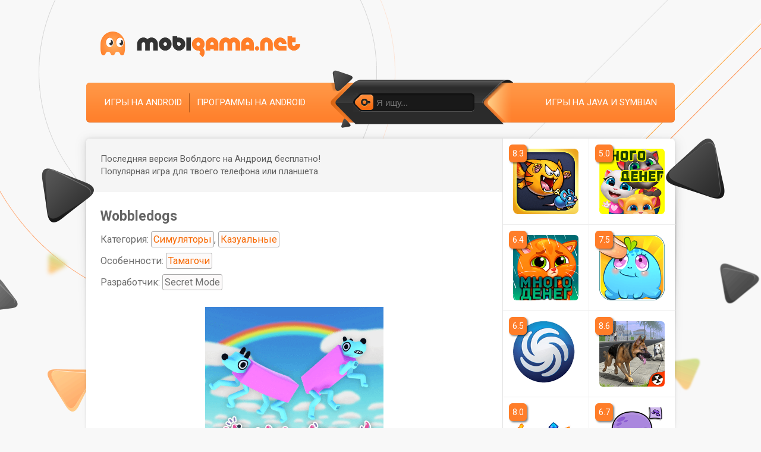

--- FILE ---
content_type: text/html; charset=utf-8
request_url: https://mobigama.net/9470-wobbledogs.html
body_size: 12346
content:
<!DOCTYPE html>
<html prefix="og: http://ogp.me/ns#" lang="ru" class="load">
<head>
	<title>Скачать Wobbledogs – последняя версия на Андроид бесплатно в .APK</title>
<meta name="charset" content="utf-8">
<meta name="title" content="Скачать Wobbledogs – последняя версия на Андроид бесплатно в .APK">
<meta name="description" content="Wobbledogs – увлекательный симулятор питомца, где игроку предстоит обустраивать ферму и выращивать особенных собачек. Игра Wobbledogs представляет собой модернизированный вариант тамагочи, предлагающий пользователю необычный мир с трехмерными собаками. Питомцы способы расти, эволюционировать и">
<meta name="keywords" content="Wobbledogs, игрок, игроку, собачек, Чтобы, питомник, питомцев, симулятор, питомца, предстоит, сделать, жизнь, должен, улучшать, мутации, собаки, после, собачьего, жизни, например">
<meta name="generator" content="DataLife Engine (https://dle-news.ru)">
<meta name="news_keywords" content="Тамагочи">
<link rel="canonical" href="https://mobigama.net/9470-wobbledogs.html">
<link rel="search" type="application/opensearchdescription+xml" title="Скачать игры на телефон и планшет — Mobigama" href="https://mobigama.net/index.php?do=opensearch">
<meta property="twitter:title" content="Скачать Wobbledogs – последняя версия на Андроид бесплатно в .APK">
<meta property="twitter:url" content="https://mobigama.net/9470-wobbledogs.html">
<meta property="twitter:card" content="summary_large_image">
<meta property="twitter:image" content="https://img.mobigama.net/app/9470-wobbledogs/1_merge_cute_pet_w320.jpg">
<meta property="twitter:description" content="Игра Wobbledogs представляет собой модернизированный вариант тамагочи, предлагающий пользователю необычный мир с трехмерными собаками. Питомцы способы расти, эволюционировать и мутировать, приобретая уникальные внешние черты. Чтобы сделать жизнь собачек комфортной и приятной, игрок должен">
<meta property="og:type" content="article">
<meta property="og:site_name" content="Скачать игры на телефон и планшет — Mobigama">
<meta property="og:title" content="Скачать Wobbledogs – последняя версия на Андроид бесплатно в .APK">
<meta property="og:url" content="https://mobigama.net/9470-wobbledogs.html">
<meta property="og:image" content="https://img.mobigama.net/app/9470-wobbledogs/1_merge_cute_pet_w320.jpg">
<meta property="og:description" content="Игра Wobbledogs представляет собой модернизированный вариант тамагочи, предлагающий пользователю необычный мир с трехмерными собаками. Питомцы способы расти, эволюционировать и мутировать, приобретая уникальные внешние черты. Чтобы сделать жизнь собачек комфортной и приятной, игрок должен">
	
	<meta name="viewport" content="width=device-width, initial-scale=1">
	<link rel="apple-touch-icon" sizes="180x180" href="/apple-touch-icon.png">
	<link rel="icon" type="image/png" sizes="32x32" href="/favicon-32x32.png">
	<link rel="icon" type="image/png" sizes="16x16" href="/favicon-16x16.png">
	<link rel="manifest" href="/site.webmanifest">
	<link rel="preconnect" href="https://img.mobigama.net" crossorigin>
	<link rel="dns-prefetch" href="https://img.mobigama.net">
	<link rel="preconnect" href="https://fonts.googleapis.com">
	<link rel="preconnect" href="https://fonts.gstatic.com" crossorigin>
	<link rel="dns-prefetch" href="https://fonts.googleapis.com">
	<link rel="dns-prefetch" href="https://fonts.gstatic.com">
	<link rel="preload" href="https://fonts.googleapis.com/css2?family=Roboto:ital,wght@0,400;0,700&display=swap" as="style" onload="this.onload=null;this.rel='stylesheet'">
	<link media="screen" href="/templates/Mobigama/style/styles.css?v=1.31" type="text/css" rel="stylesheet" />
	<link rel="preload" href="/templates/Mobigama/style/engine.css?v=1.11" as="style" onload="this.onload=null;this.rel='stylesheet'" />
	
	<meta property="og:image" content="https://img.mobigama.net/app/9470-wobbledogs/1_wobbledogs.png">
	<link rel="image_src" href="https://img.mobigama.net/app/9470-wobbledogs/1_wobbledogs.png">
	<link rel="apple-touch-icon" href="https://img.mobigama.net/app/9470-wobbledogs/1_wobbledogs_w176.png">
	
	
	
	
</head>

<body>

	
	<!-- Google Tag Manager -->
	<noscript><iframe src="//www.googletagmanager.com/ns.html?id=GTM-KK8DLW"
		height="0" width="0" style="display:none;visibility:hidden"></iframe></noscript>
		<script>(function(w,d,s,l,i){w[l]=w[l]||[];w[l].push({'gtm.start':
			new Date().getTime(),event:'gtm.js'});var f=d.getElementsByTagName(s)[0],
		j=d.createElement(s),dl=l!='dataLayer'?'&l='+l:'';j.async=true;j.src=
		'//www.googletagmanager.com/gtm.js?id='+i+dl;f.parentNode.insertBefore(j,f);
	})(window,document,'script','dataLayer','GTM-KK8DLW');</script>
	<!-- End Google Tag Manager -->
	
    
    
    
	
	<section itemscope itemtype="https://schema.org/WebSite">
		<meta itemprop="url" content="https://mobigama.net/" />
		<meta itemprop="name" content="Мобигама.нет" />
	</section>

	<section itemscope itemtype="https://schema.org/Organization">
		<meta itemprop="url" content="https://mobigama.net/" />
	</section>

	<div id="topbg">
		<div class="decor wrp">
			<div id="header">
				<div class="logo"><a rel="nofollow" title="Скачивай и делись с друзьями" class="thd" href="/"></a></div>
			</div>
			<div id="topmenu">
				<ul class="lcol">
					<li><a href="/android/">Игры на Android</a></li>
					<li><a href="/android_apps/">Программы на Android</a></li>
				</ul>
				<ul class="rcol">
					
					<li><a rel="nofollow" href="/lastnews/">Игры на Java и Symbian</a></li>
				</ul>
				<form id="searchbar" method="post" action='#'>
					<input type="hidden" name="do" value="search" />
					<input type="hidden" name="subaction" value="search" />
					<div class="s-box"><div class="s-box">
						<div class="searchbar">
							<button type="submit"><span class="thd">Найти</span></button>
							<input id="story" name="story" value="" placeholder="Я ищу..." type="text" />
						</div>
					</div></div>
				</form>
			</div>
			<i class="thd dec-left">.</i>
			<i class="thd dec-right">.</i>
		</div>
		<div class="shadow">
			<div class="whbox wrp showfull">
				<div id="content">
					<div class="conteiner clrfix">
						<div id="midside" class="lcol">
							

							

							

							

							

							

							
								
								


<link rel="stylesheet" href="fun/lite-youtube/lite-youtube.css" />
<script src="fun/lite-youtube/lite-youtube.js"></script>


<section class="ignore-select" itemscope itemtype="https://schema.org/BreadcrumbList">
	<section itemprop="itemListElement" itemscope itemtype="https://schema.org/ListItem">
		<meta itemprop="item" content="https://mobigama.net/" />
		<meta itemprop="name" content="mobigama.net" />
		<meta itemprop="position" content="1" />
	</section>
	
	<section itemprop="itemListElement" itemscope itemtype="https://schema.org/ListItem">
		<meta itemprop="item" content="https://mobigama.net/android/" />
		<meta itemprop="name" content="Игры" />
		<meta itemprop="position" content="2" />
	</section>
	
	
	
	<section itemprop="itemListElement" itemscope itemtype="https://schema.org/ListItem">
		<meta itemprop="item" content="https://mobigama.net/9470-wobbledogs.html" />
		<meta itemprop="name" content="Wobbledogs" />
		<meta itemprop="position" content="3" />
	</section>
</section>
	



<div class="fullstory ignore-select" itemscope itemtype="https://schema.org/MobileApplication">
	
	
	<div class="storymsg">
		<p class="arrowright smsg">Последняя версия Воблдогс на Андроид бесплатно! <br>Популярная игра для твоего телефона или планшета.</p>
	</div>
	
	
	<div class="fstory">
		<h1 class="shead"><span itemprop="name">Wobbledogs</span></h1>
		
		
		
		<p class="category">
			
			
			
			Категория: <a href="https://mobigama.net/android/simuljatory/">Симуляторы</a>, <a href="https://mobigama.net/android/casual/">Казуальные</a>
			
			<span style="display: block;">Особенности: <a href="https://mobigama.net/tags/%D0%A2%D0%B0%D0%BC%D0%B0%D0%B3%D0%BE%D1%87%D0%B8/">Тамагочи</a></span>
			<span class="developer" itemprop="author" itemscope itemtype="https://schema.org/Organization">Разработчик: <span itemprop="name">Secret Mode</span></span>
		</p>
		

		<div class="scont clrfix">

			
			
			<div class="screenshots">
				
				<div id="poster">
					<img loading="lazy" itemprop="image" src="https://img.mobigama.net/app/9470-wobbledogs/1_wobbledogs.png" alt="">
				</div>
				
				
				<h2 class="heading-centered">Скриншоты</h2>
				
				
				
				<div>
					
					<a href="https://img.mobigama.net/app/9470-wobbledogs/2_wobbledogs.jpg" onclick="return hs.expand(this)">
						<img loading="lazy" itemprop="screenshot" src="https://img.mobigama.net/app/9470-wobbledogs/2_wobbledogs_w320.jpg" alt="Wobbledogs скриншот 1">
					</a>
					
					
					<a href="https://img.mobigama.net/app/9470-wobbledogs/3_wobbledogs.jpg" onclick="return hs.expand(this)">
						<img loading="lazy" itemprop="screenshot" src="https://img.mobigama.net/app/9470-wobbledogs/3_wobbledogs_w320.jpg" alt="Wobbledogs скриншот 2">
					</a>
					
					
					<a href="https://img.mobigama.net/app/9470-wobbledogs/4_wobbledogs.jpg" onclick="return hs.expand(this)">
						<img loading="lazy" itemprop="screenshot" src="https://img.mobigama.net/app/9470-wobbledogs/4_wobbledogs_w320.jpg" alt="Wobbledogs скриншот 3">
					</a>
					
					
					<a href="https://img.mobigama.net/app/9470-wobbledogs/5_wobbledogs.jpg" onclick="return hs.expand(this)">
						<img loading="lazy" itemprop="screenshot" src="https://img.mobigama.net/app/9470-wobbledogs/5_wobbledogs_w320.jpg" alt="Wobbledogs скриншот 4">
					</a>
					
				</div>
				
			</div>

			
			<h2 class="heading-centered">Видеообзор</h2>
			<div class="youtube-wrapper-pc">
				<div class="youtube-player" data-id="C5wjrDa3O3Y"></div>
			</div>
			

			<div class="full-story new">
				
				<h2 class="heading-centered">Описание игры</h2>
				
				
				<div itemprop="description"><p>Игра Wobbledogs представляет собой модернизированный вариант тамагочи, предлагающий пользователю необычный мир с трехмерными собаками. Питомцы способы расти, эволюционировать и мутировать, приобретая уникальные внешние черты. Чтобы сделать жизнь собачек комфортной и приятной, игрок должен удовлетворять потребности любимцев и улучшать питомник. Чем счастливее будет питомец, тем веселее станет игра.</p>
<h3>Особенности игрового процесса</h3>
<p>От каноничных симуляторов питомца игра отличается наличием возможностей к мутации. По мере развития собаки будут окукливаться, после чего они приобретают заметные физические изменения. Мутации собачьего тела прямо влияют на особенности ее поведения, строение и количество конечностей, а также на ее способности к размножению. По этой причине за питомцами очень интересно наблюдать: ведь каждое животное обладает неповторимыми механиками передвижения и исследования мира.</p>
<h3>Потребности питомцев</h3>
<p>Для хорошей жизни питомцам необходима вкусная пища. При этом от качества и характера еды зависит, в какую сторону отклонится ветвь генетической мутации - употребление определенных продуктов приводит к изменению микрофлоры собачьего кишечника. Бактерии, поселившиеся в теле животного, запускают конкретные механизмы трансформации в период окукливания. Если пользователь хочет вырастить необычную породу собаки (например, собаку с крыльями), ему предстоит строго следить за ее рационом питания.</p>
<h3>Как улучшить питомник</h3>
<p>В промежутках между этапами эволюции животные играют, взаимодействуют и изучают мир. Чтобы собачья жизнь стала интереснее, игрок может улучшать и расширять собачий питомник. Для этого хозяин собак должен приобретать необходимые предметы в магазине. Повышая игровой уровень, игрок откроет доступ к новым объектам, которые можно купить на заработанные в Воблдогс монеты.</p>
<p>Расширение питомника происходит за счет строительства новых комнат. В каждой из них можно сделать особую зону - например, спальню, кухню или сад. Для собачек крайне важен активный образ жизни, поэтому хозяину следует позаботиться о создании зоны для игр. Раздел досуга в Wobbledogs Game представлен площадками для бега, батутами, собачьими игрушками и т.п. Чтобы игроку было проще ориентироваться в интерфейсе и многочисленных меню, симулятор был переведен на русский язык.</p>
<h2 class="android-alternatives">Аналоги для Андроид</h2>
<p>На сегодняшний день игру Wobbledogs нельзя установить на телефон. В качестве замены владельцы Android-устройств могут скачать аналогичное приложение: Merge Cute Pet.</p>
<h3 class="android-alternative-item">Merge Cute Pet</h3>
<div class="screenshots">
<div class="screenshots-two">
<a target="_blank" href="https://img.mobigama.net/app/9470-wobbledogs/1_merge_cute_pet.jpg" rel="noopener external"><img loading="lazy" src="https://img.mobigama.net/app/9470-wobbledogs/1_merge_cute_pet_w320.jpg" alt="Merge Cute Pet скриншот 1"></a>
<a target="_blank" href="https://img.mobigama.net/app/9470-wobbledogs/2_merge_cute_pet.jpg" rel="noopener external"><img loading="lazy" src="https://img.mobigama.net/app/9470-wobbledogs/2_merge_cute_pet_w320.jpg" alt="Merge Cute Pet скриншот 2"></a>
</div>
</div>
<p>Необычная ферма по выращиванию питомцев предлагает игроку пройти множество красочных уровней, где необходимо соединять различных питомцев. В начале уровня перед пользователем ставится определенная задача, после чего открывается поле с разнообразными животными. Составляя пары из одинаковых зверей, игрок сможет достичь поставленной цели и продвинуться в аркаде. Быстрое получение результата гарантирует получение большого количества очков.</p><h2>Интересные факты</h2><ul><li>Игра предлагает механику, основанную на случайной генетике, обеспечивая неповторимость каждой собаки.</li><li>Игроки могут экспериментировать с различными условиями жизни, влияя на рост и поведение питомцев.</li><li>В проекте включены элементы 3D-моделирования, визуализируя изменения в внешнем облике собак.</li><li>Доступны разные биомы, разнообразя игровую среду и условия для собачек.</li><li>Игра активно поддерживается разработчиками, включая регулярные обновления и улучшения.</li></ul><h2>Последняя версия</h2><ul><li>Обновление: 25 января 2026</li><li>Добавлены новые виды собак с уникальными генами и характеристиками.</li><li>Усовершенствованы механики взаимодействия питомцев через новый интерфейс.</li><li>Введены дополнительные модели окружения и декорации для фермы.</li><li>Оптимизация производительности, обеспечивая более плавный игровой процесс на разных устройствах.</li><li>Исправлены ошибки и улучшена стабильность проекта.</li></ul></div>
			</div>

			
			
			

			
			
			
			

			
			<div class="download-section">
				
				<hr>
				<div class="download">
					<h2 class="heading">Аналог</h2>
				</div>

				<div id="download-section-content">
					
					<div class="image-btn">
					
						
						
						
						<a id="app-link-1" class="image-down-file d_down_free" href="/zagruzka/file.php?id=9470&n=1" data-app-link="https&#58;//t.me/DroidDiscoverBot?start=1456" rel="nofollow">
							<span id="h-1" class="d_down_free">Скачать Merge Cute Pet</span>
						</a>
						<div class="file-size">
							<span id="file-size-1" itemprop="fileSize">55.6 МБ</span>
						</div>
						
						
						<div class="file-about">
							
							<span id="apk-name-1">merge_cute_pet.apk</span>
							<span>v<span id="app-version-1" itemprop="softwareVersion">1.0.57</span></span> 
							<span>Android <span id="android-version-1">5.1</span>+</span> 
						</div>
					</div>
					

					
					
					<div id="cache-info-1" class="cache-info" style="margin: 17px 0;">
						Без вирусов.
					</div>
					

					
					

				</div>
			</div>
			

			
			
			
			
			

			

			
			<div class="cache-info" style="margin: 17px 0;">
				Доступна новая версия Wobbledogs на Андроид на русском языке! Полную версию 2026 года уже можно скачать на телефон в формате апк без вирусов.
			</div>
			

		</div>


		<div id="shr-header"><span>Поделись</span> с друзьями:</div>
		<div class="shr-buttons-wrap">
			<div class="shr-buttons">
				<div class="vk d_vk" data-social="vkontakte" data-title="Скачать Wobbledogs #android #apk #игра #mobigama">
					<img loading="lazy" class="d_vk" src="/image/share/vk.png" width="32" height="32" alt="Вконтакте">
				</div>
				
				<div class="ok d_ok" data-social="odnoklassniki" data-title="Скачать Wobbledogs #android #apk #игра #mobigama">
					<img loading="lazy" class="d_ok" src="/image/share/ok.png" width="32" height="32" alt="Одноклассники">
				</div>
				<div class="tw d_tw" data-social="twitter" data-title="Скачать Wobbledogs #android #apk #игра #mobigama">
					<img loading="lazy" class="d_tw" src="/image/share/tw.png" width="32" height="32" alt="Twitter">
				</div>
				<div class="tg m_tg" data-social="telegram" data-title="Скачать Wobbledogs #android #apk #игра #mobigama">
					<img loading="lazy" class="m_tg" src="/image/share/tg.png" width="32" height="32" alt="Telegram">
				</div>
			</div>
		</div>
	</div>

	

	
		<meta itemprop="operatingSystem" content="Android" />
	
	

	<meta itemprop='applicationCategory' content='Симуляторы' /><meta itemprop='applicationCategory' content='Казуальные' /><meta itemprop='applicationCategory' content='Игры' /><link itemprop='applicationCategory' href='http://schema.org/GameApplication' /><meta itemprop='datePublished' content='2022-12-01T17:36:59+03:00' /><meta itemprop='dateModified' content='2026-01-25T02:11:12+03:00' />

	<section itemscope itemprop="offers" itemtype="https://schema.org/Offer">
		<meta itemprop="price" content="0" />
		<meta itemprop="priceCurrency" content="USD" />
	</section>

	
	<div class="rate-section ignore-select">
		<div class="ratebox">
			<div class="rate">
				<div id="ratig-layer-9470">
	<a class="rt-minus" href="#" title="Плохо" onclick="dleRate('1', '9470'); return false;">−</a>
	<span class="score" id="ratig-value-9470">6.3</span>
	<a class="rt-plus" href="#" title="Отлично" onclick="dleRate('10', '9470'); return false;">+</a>
	
</div>
			</div>
		</div>
		<div class="vote-num">Проголосовали: <span><span id="vote-num-id-9470">1002</span></span></div>
	</div>
	<section itemscope itemprop="aggregateRating" itemtype="https://schema.org/AggregateRating">
		<meta itemprop="itemReviewed" content="Wobbledogs" />
		<meta itemprop="worstRating" content="1" />
		<meta itemprop="ratingCount" content="1002" />
		<meta itemprop="ratingValue" content="6.3" />
		<meta itemprop="bestRating" content="10" />
	</section>
	

	<hr class="comments">
	<div class="pad">
		<div class="heading"><span>6</span> комментариев</div>
		<h2 class="heading">
			Комментарии к Wobbledogs на Android
		</h2>
	</div>
	
	<div class="lsbox">
		<form method="post" name="dlemasscomments" id="dlemasscomments"><div id="dle-comments-list">
<div id="comment"></div><div id='comment-id-36116'><div id="comID1" class="bcomment clrfix">
	<div class="lcol"></div>
	<div class="rcol combox">
		<p class="comtop">
			<span class="comname">UwU</span>
			
			
			<span class="comment-rating-positive">
			<a href="#" onclick="doCommentsRate('minus', '36116'); return false;" ><span class="comment-minus">−</span></a>
			<span id="comments-ratig-layer-36116"><span class="ratingtypeplusminus ratingplus" >+15</span></span>
			<a href="#" onclick="doCommentsRate('plus', '36116'); return false;" ><span class="comment-plus">+</span></a>
			</span>
		</p>
		<div class="scont clrfix">
			
			<div id='comm-id-36116'>КАК СКАЧАТЬ !!!?</div>
			
		</div>
		<span class="fast"><a onmouseover="dle_copy_quote('UwU'); return false;" onclick="dle_ins('36116'); return false;" href="#">Ответить</a></span>
		<span class="grey">6 января 2024 21:38</span>
		
	</div>
</div></div><div id='comment-id-36141'><div id="comID2" class="bcomment clrfix">
	<div class="lcol"></div>
	<div class="rcol combox">
		<p class="comtop">
			<span class="comname">Имя хз</span>
			
			
			<span class="comment-rating-positive">
			<a href="#" onclick="doCommentsRate('minus', '36141'); return false;" ><span class="comment-minus">−</span></a>
			<span id="comments-ratig-layer-36141"><span class="ratingtypeplusminus ratingplus" >+5</span></span>
			<a href="#" onclick="doCommentsRate('plus', '36141'); return false;" ><span class="comment-plus">+</span></a>
			</span>
		</p>
		<div class="scont clrfix">
			
			<div id='comm-id-36141'><!--QuoteBegin UwU --><div class="title_quote">Цитата: UwU</div><div class="quote"><!--QuoteEBegin-->КАК СКАЧАТЬ !!!?<!--QuoteEnd--></div><!--QuoteEEnd--><br>Хз</div>
			
		</div>
		<span class="fast"><a onmouseover="dle_copy_quote('Имя&nbsp;хз'); return false;" onclick="dle_ins('36141'); return false;" href="#">Ответить</a></span>
		<span class="grey">11 января 2024 06:02</span>
		
	</div>
</div></div><div id='comment-id-36206'><div id="comID3" class="bcomment clrfix">
	<div class="lcol"></div>
	<div class="rcol combox">
		<p class="comtop">
			<span class="comname">А</span>
			
			
			<span class="comment-rating-positive">
			<a href="#" onclick="doCommentsRate('minus', '36206'); return false;" ><span class="comment-minus">−</span></a>
			<span id="comments-ratig-layer-36206"><span class="ratingtypeplusminus ratingplus" >+14</span></span>
			<a href="#" onclick="doCommentsRate('plus', '36206'); return false;" ><span class="comment-plus">+</span></a>
			</span>
		</p>
		<div class="scont clrfix">
			
			<div id='comm-id-36206'>Как скачать</div>
			
		</div>
		<span class="fast"><a onmouseover="dle_copy_quote('А'); return false;" onclick="dle_ins('36206'); return false;" href="#">Ответить</a></span>
		<span class="grey">21 января 2024 20:39</span>
		
	</div>
</div></div><div id='comment-id-36436'><div id="comID4" class="bcomment clrfix">
	<div class="lcol"></div>
	<div class="rcol combox">
		<p class="comtop">
			<span class="comname">Де боба</span>
			
			
			<span class="comment-rating-positive">
			<a href="#" onclick="doCommentsRate('minus', '36436'); return false;" ><span class="comment-minus">−</span></a>
			<span id="comments-ratig-layer-36436"><span class="ratingtypeplusminus ratingplus" >+12</span></span>
			<a href="#" onclick="doCommentsRate('plus', '36436'); return false;" ><span class="comment-plus">+</span></a>
			</span>
		</p>
		<div class="scont clrfix">
			
			<div id='comm-id-36436'>Ну как скачать разраб сайта!!!!!</div>
			
		</div>
		<span class="fast"><a onmouseover="dle_copy_quote('Де&nbsp;боба'); return false;" onclick="dle_ins('36436'); return false;" href="#">Ответить</a></span>
		<span class="grey">4 марта 2024 08:26</span>
		
	</div>
</div></div><div id='comment-id-36499'><div id="comID5" class="bcomment clrfix">
	<div class="lcol"></div>
	<div class="rcol combox">
		<p class="comtop">
			<span class="comname">IMG_20230118_124452</span>
			
			
			<span class="comment-rating-positive">
			<a href="#" onclick="doCommentsRate('minus', '36499'); return false;" ><span class="comment-minus">−</span></a>
			<span id="comments-ratig-layer-36499"><span class="ratingtypeplusminus ratingplus" >+10</span></span>
			<a href="#" onclick="doCommentsRate('plus', '36499'); return false;" ><span class="comment-plus">+</span></a>
			</span>
		</p>
		<div class="scont clrfix">
			
			<div id='comm-id-36499'>Как скачать?</div>
			
		</div>
		<span class="fast"><a onmouseover="dle_copy_quote('IMG_20230118_124452'); return false;" onclick="dle_ins('36499'); return false;" href="#">Ответить</a></span>
		<span class="grey">18 марта 2024 21:38</span>
		
	</div>
</div></div><div id='comment-id-36712'><div id="comID6" class="bcomment clrfix">
	<div class="lcol"></div>
	<div class="rcol combox">
		<p class="comtop">
			<span class="comname">Babai</span>
			
			
			<span class="comment-rating-positive">
			<a href="#" onclick="doCommentsRate('minus', '36712'); return false;" ><span class="comment-minus">−</span></a>
			<span id="comments-ratig-layer-36712"><span class="ratingtypeplusminus ratingplus" >+10</span></span>
			<a href="#" onclick="doCommentsRate('plus', '36712'); return false;" ><span class="comment-plus">+</span></a>
			</span>
		</p>
		<div class="scont clrfix">
			
			<div id='comm-id-36712'>Kak скачать<br>Я не знaiu</div>
			
		</div>
		<span class="fast"><a onmouseover="dle_copy_quote('Babai'); return false;" onclick="dle_ins('36712'); return false;" href="#">Ответить</a></span>
		<span class="grey">10 апреля 2024 18:34</span>
		
	</div>
</div></div>
<div id="dle-ajax-comments"></div>
</div></form>

	</div>
	<!--dlenavigationcomments-->
	
	<form  method="post" name="dle-comments-form" id="dle-comments-form" ><div class="pad" style="margin-bottom: 24px;">
		<table class="tableform">
		
			<tr>
				<td class="label"><label for="name" class="imp">Ваше имя или никнейм:</label></td>
				<td><input type="text" name="name" id="name" class="f_input" /></td>
			</tr>
		
			<tr>
				<td class="label"><label for="comments" class="imp">Сообщение:</label></td>
				<td class="editorcomm" style="width: 100%;"><textarea name="comments" id="comments" rows="5" style="width: 100%;"></textarea></td>
			</tr>
			
				<tr style="display:none;">
					<td class="label"></td>
					<td><input type="text" name="mail" id="mail" class="f_input" /></td>
				</tr>
			
			
			
			<tr>
				<td></td>
				<td>
				<button style="margin: 0;" type="submit" name="submit" class="fbutton"><span>Добавить комментарий</span></button></td>
			</tr>
		</table>
</div>
		<input type="hidden" name="subaction" value="addcomment">
		<input type="hidden" name="post_id" id="post_id" value="9470"><input type="hidden" name="user_hash" value="c03405e998be35cf9b7744e14e1415a3e55508ae"></form>
</div>
							
							
						</div>
						<div id="sidebar" class="rcol">
							
							
								
							
							
							
								<div id="sidebar-list-top"></div>
<div id="sidebar-list">
	<ul class="related clrfix" id="related">
	
	
	





<li>
	<a href="https://mobigama.net/3790-mewsim-pet-cat.html" title="скачать MewSim: Pet Cat 1.4.0">
					<img loading="lazy" src="https://img.mobigama.net/app/3790-mewsim_pet_cat/1_mewsim_pet_cat_w176.png" alt="MewSim: Pet Cat иконка" />
			</a>
	<span class="related-rate">8.3</span>
</li>






<li>
	<a href="https://mobigama.net/9794-moy-govoryaschiy-tom-druzya.html" title="скачать Мой Говорящий Том: Друзья [много денег]">
					<img loading="lazy" src="https://img.mobigama.net/app/9794-moy_govoryaschiy_tom_druzya/1_moy_govoryaschiy_tom_druzya_w176.png" alt="Мой Говорящий Том: Друзья [много денег] иконка" />
			</a>
	<span class="related-rate">5.0</span>
</li>






<li>
	<a href="https://mobigama.net/9896-bubbu.html" title="скачать Бубу [много денег и алмазов, всё открыто]">
					<img loading="lazy" src="https://img.mobigama.net/app/9896-bubbu/1_bubbu_w176.png" alt="Бубу [много денег и алмазов, всё открыто] иконка" />
			</a>
	<span class="related-rate">6.4</span>
</li>






<li>
	<a href="https://mobigama.net/3248-my-tiny-pet.html" title="скачать My Tiny Pet 1.4">
					<img loading="lazy" src="https://img.mobigama.net/app/3248-my_tiny_pet/1_my_tiny_pet_w176.png" alt="My Tiny Pet иконка" />
			</a>
	<span class="related-rate">7.5</span>
</li>






<li>
	<a href="https://mobigama.net/9542-spore.html" title="скачать Spore">
					<img loading="lazy" src="https://img.mobigama.net/app/9542-spore/1_spore_w176.png" alt="Spore иконка" />
			</a>
	<span class="related-rate">6.5</span>
</li>






<li>
	<a href="https://mobigama.net/5079-dog-simulator.html" title="скачать Dog Simulator 6.2">
					<img loading="lazy" src="https://img.mobigama.net/app/5079-dog_simulator/1_dog_simulator_w176.png" alt="Dog Simulator иконка" />
			</a>
	<span class="related-rate">8.6</span>
</li>






<li>
	<a href="https://mobigama.net/9354-axie-infinity.html" title="скачать Axie Infinity 1.1.1">
					<img loading="lazy" src="https://img.mobigama.net/app/9354-axie_infinity/1_axie_infinity_w176.png" alt="Axie Infinity иконка" />
			</a>
	<span class="related-rate">8.0</span>
</li>






<li>
	<a href="https://mobigama.net/3034-moy-4-virtualnyy-pitomec-moy-4-virtual-pet-game.html" title="скачать Moy 4: Virtual Pet Game">
					<img loading="lazy" src="https://img.mobigama.net/posts/2016-05/1462879927_moy_4_virtual_pet_game-1.png" alt="Moy 4: Virtual Pet Game иконка" />
			</a>
	<span class="related-rate">6.7</span>
</li>






<li>
	<a href="https://mobigama.net/3959-ps-vita-pets-puppy-parlour.html" title="скачать PS Vita Pets: Puppy Parlour 1.0">
					<img loading="lazy" src="https://img.mobigama.net/app/3959-ps_vita_pets_puppy_parlour/1_ps_vita_pets_puppy_parlour_w176.png" alt="PS Vita Pets: Puppy Parlour иконка" />
			</a>
	<span class="related-rate">8.5</span>
</li>






<li>
	<a href="https://mobigama.net/9793-moy-govoryaschiy-tom-2.html" title="скачать Мой Говорящий Том 2 [много денег, алмазов и кристаллов]">
					<img loading="lazy" src="https://img.mobigama.net/app/9793-moy_govoryaschiy_tom_2/1_moy_govoryaschiy_tom_2_w176.png" alt="Мой Говорящий Том 2 [много денег, алмазов и кристаллов] иконка" />
			</a>
	<span class="related-rate">8.1</span>
</li>






<li>
	<a href="https://mobigama.net/9792-moy-govoryaschiy-tom.html" title="скачать Мой Говорящий Том [много денег, алмазов и кристаллов]">
					<img loading="lazy" src="https://img.mobigama.net/app/9792-moy_govoryaschiy_tom/1_moy_govoryaschiy_tom_w176.png" alt="Мой Говорящий Том [много денег, алмазов и кристаллов] иконка" />
			</a>
	<span class="related-rate">5.0</span>
</li>






<li>
	<a href="https://mobigama.net/9586-talking-juan.html" title="скачать Говорящий Хуан 1.1.6">
					<img loading="lazy" src="https://img.mobigama.net/app/9586-talking_juan/1_talking_juan_w176.png" alt="Говорящий Хуан иконка" />
			</a>
	<span class="related-rate">6.7</span>
</li>






<li>
	<a href="https://mobigama.net/3913-my-moy-virtual-pet-game.html" title="скачать Moy: Virtual Pet Game 2.28">
					<img loading="lazy" src="https://img.mobigama.net/app/3913-my_moy_virtual_pet_game/1_my_moy_virtual_pet_game_w176.png" alt="Moy: Virtual Pet Game иконка" />
			</a>
	<span class="related-rate">8.6</span>
</li>






<li>
	<a href="https://mobigama.net/3796-furby-boom.html" title="скачать Furby BOOM 1.9.0">
					<img loading="lazy" src="https://img.mobigama.net/app/3796-furby_boom/1_furby_boom_w176.png" alt="Furby BOOM иконка" />
			</a>
	<span class="related-rate">7.4</span>
</li>






<li>
	<a href="https://mobigama.net/4937-doghotel-lite-my-dog-boarding.html" title="скачать Dog Hotel: My Dog Boarding Lite 2.1.10">
					<img loading="lazy" src="https://img.mobigama.net/app/4937-doghotel_lite_my_dog_boarding/1_doghotel_lite_my_dog_boarding_w176.png" alt="Dog Hotel: My Dog Boarding Lite иконка" />
			</a>
	<span class="related-rate">6.0</span>
</li>






<li>
	<a href="https://mobigama.net/3872-puppy-kitty-salon.html" title="скачать Puppy and Kitty Salon 1.0.15">
					<img loading="lazy" src="https://img.mobigama.net/app/3872-puppy_kitty_salon/1_puppy_kitty_salon_w176.png" alt="Puppy and Kitty Salon иконка" />
			</a>
	<span class="related-rate">7.8</span>
</li>






<li>
	<a href="https://mobigama.net/2980-poymay-pitomca-pick-a-pet.html" title="скачать Pick A Pet">
					<img loading="lazy" src="https://img.mobigama.net/posts/2016-02/1454944408_pick_a_pet-1.png" alt="Pick A Pet иконка" />
			</a>
	<span class="related-rate">5.8</span>
</li>






<li>
	<a href="https://mobigama.net/2259-moy-bu-my-boo.html" title="скачать My Boo">
					<img loading="lazy" src="https://img.mobigama.net/posts/2015-05/1432248102_my_boo-1.png" alt="My Boo иконка" />
			</a>
	<span class="related-rate">8.3</span>
</li>






<li>
	<a href="https://mobigama.net/6403-ranch-run.html" title="скачать Ranch Run 1.3.4">
					<img loading="lazy" src="https://img.mobigama.net/app/6403-ranch_run/1_ranch_run_w176.png" alt="Ranch Run иконка" />
			</a>
	<span class="related-rate">8.0</span>
</li>






<li>
	<a href="https://mobigama.net/2649-malenkiy-zoomagazin-littlest-pet-shop.html" title="скачать Littlest Pet Shop">
					<img loading="lazy" src="https://img.mobigama.net/posts/2015-07/1437867216_littlest_pet_shop-1.png" alt="Littlest Pet Shop иконка" />
			</a>
	<span class="related-rate">8.0</span>
</li>


	
	
	</ul>
</div>
							
							
							
						</div>
					</div>
				</div>
			</div>
		</div>
	</div>
	<div id="footbg">
		<div class="wrp">
			<div id="fmenu">
				
				<ul>
					<li><span class="tmnt" data-link="/index.php?do=feedback&user=1">Контакты</span></li>
				</ul>

				

				

				

				

				

				
				<div class="count">
					<a href="https://www.liveinternet.ru/click"
					target="_blank"><img id="licnt9D0E" width="31" height="31" style="border:0" 
					title="LiveInternet"
					src="[data-uri]"
					alt=""/></a><script>(function(d,s){d.getElementById("licnt9D0E").src=
					"https://counter.yadro.ru/hit?t41.6;r"+escape(d.referrer)+
					((typeof(s)=="undefined")?"":";s"+s.width+"*"+s.height+"*"+
					(s.colorDepth?s.colorDepth:s.pixelDepth))+";u"+escape(d.URL)+
					";h"+escape(d.title.substring(0,150))+";"+Math.random()})
					(document,screen)</script>
				</div>
				
				</div>
				<div id="footinfo">
					<p class="copyright">
						
						
						
							© 2026 <a href="/">Скачать игры на планшет, смартфон, телефон</a>
						
					</p>
					<p class="license copymy">
						<span class="tmnt" data-link="/abuse.html">Правообладателям и DMCA</span>
						<span>|</span>
						<span class="tmnt" data-link="/abuse.html#report_file">Жалоба на файл</span>
						<span>|</span>
						<span class="tmnt" data-link="/agreement.html">Пользовательское соглашение</span>
					</p>
				</div>
				<div id="footer"><div class="footer">
					<span id="upper" class="logofoot thd"></span>
					<span class="centroarts thd tmntb" data-link="https://centroarts.com"></span>
				</div></div>
			</div>
		</div>
		
<script src="/engine/classes/min/index.php?g=general3&amp;v=0a897"></script>
<script src="/engine/classes/min/index.php?f=engine/classes/js/jqueryui3.js,engine/classes/js/dle_js.js,engine/classes/js/bbcodes.js,engine/classes/highslide/highslide.js,engine/classes/js/lazyload.js&amp;v=0a897" defer></script>
		<script>
<!--
var dle_root       = '/';
var dle_admin      = '';
var dle_login_hash = 'c03405e998be35cf9b7744e14e1415a3e55508ae';
var dle_group      = 5;
var dle_skin       = 'Mobigama';
var dle_wysiwyg    = '0';
var quick_wysiwyg  = '0';
var dle_min_search = '3';
var dle_act_lang   = ["Да", "Нет", "Ввод", "Отмена", "Сохранить", "Удалить", "Загрузка. Пожалуйста, подождите..."];
var menu_short     = 'Быстрое редактирование';
var menu_full      = 'Полное редактирование';
var menu_profile   = 'Просмотр профиля';
var menu_send      = 'Отправить сообщение';
var menu_uedit     = 'Админцентр';
var dle_info       = 'Информация';
var dle_confirm    = 'Подтверждение';
var dle_prompt     = 'Ввод информации';
var dle_req_field  = ["Заполните поле с именем", "Заполните поле с сообщением", "Заполните поле с темой сообщения"];
var dle_del_agree  = 'Вы действительно хотите удалить? Данное действие невозможно будет отменить';
var dle_spam_agree = 'Вы действительно хотите отметить пользователя как спамера? Это приведёт к удалению всех его комментариев';
var dle_c_title    = 'Отправка жалобы';
var dle_complaint  = 'Укажите текст Вашей жалобы для администрации:';
var dle_mail       = 'Ваш e-mail:';
var dle_big_text   = 'Выделен слишком большой участок текста.';
var dle_orfo_title = 'Укажите комментарий для администрации к найденной ошибке на странице:';
var dle_p_send     = 'Отправить';
var dle_p_send_ok  = 'Уведомление успешно отправлено';
var dle_save_ok    = 'Изменения успешно сохранены. Обновить страницу?';
var dle_reply_title= 'Ответ на комментарий';
var dle_tree_comm  = '0';
var dle_del_news   = 'Удалить статью';
var dle_sub_agree  = 'Вы действительно хотите подписаться на комментарии к данной публикации?';
var dle_captcha_type  = '2';
var dle_share_interesting  = ["Поделиться ссылкой на выделенный текст", "Twitter", "Facebook", "Вконтакте", "Прямая ссылка:", "Нажмите правой клавишей мыши и выберите «Копировать ссылку»"];
var DLEPlayerLang     = {prev: 'Предыдущий',next: 'Следующий',play: 'Воспроизвести',pause: 'Пауза',mute: 'Выключить звук', unmute: 'Включить звук', settings: 'Настройки', enterFullscreen: 'На полный экран', exitFullscreen: 'Выключить полноэкранный режим', speed: 'Скорость', normal: 'Обычная', quality: 'Качество', pip: 'Режим PiP'};
var allow_dle_delete_news   = false;

jQuery(function($){
	display_last_emoji();
			
	$(".emoji-button div[data-emoji]").each(function(){
		var code = $(this).data('emoji');
		var emoji = emojiFromHex($(this).data('emoji'));
	
		if(emoji) {
			$(this).html('<a onclick="insert_emoji(\''+emoji+'\', \''+code+'\'); return false;">'+emoji+'</a>');
		} else {
			$(this).remove();
		}
	
	});
$('#dle-comments-form').submit(function() {
	doAddComments();
	return false;
});

hs.graphicsDir = '/engine/classes/highslide/graphics/';
hs.wrapperClassName = 'rounded-white';
hs.outlineType = 'rounded-white';
hs.numberOfImagesToPreload = 0;
hs.captionEval = 'this.thumb.alt';
hs.showCredits = false;
hs.align = 'center';
hs.transitions = ['expand', 'crossfade'];
hs.dimmingOpacity = 0.60;
hs.lang = { loadingText : 'Загрузка...', playTitle : 'Просмотр слайдшоу (пробел)', pauseTitle:'Пауза', previousTitle : 'Предыдущее изображение', nextTitle :'Следующее изображение',moveTitle :'Переместить', closeTitle :'Закрыть (Esc)',fullExpandTitle:'Развернуть до полного размера',restoreTitle:'Кликните для закрытия картинки, нажмите и удерживайте для перемещения',focusTitle:'Сфокусировать',loadingTitle:'Нажмите для отмены'
};


});
//-->
</script>

		<script>
			$(document).ready(function() { $('html').removeClass('load'); });
			
			function dleRate(e,t){ShowLoading(""),$.get(dle_root+"engine/ajax/controller.php?mod=rating",{go_rate:e,news_id:t,skin:dle_skin,user_hash:dle_login_hash},function(e){var o;HideLoading(""),e.success?(o=(o=(o=(o=e.rating).replace(/&lt;/g,"<")).replace(/&gt;/g,">")).replace(/&amp;/g,"&"),$("#vote-num-id-"+t).html(e.votenum),$("#ratig-value-"+t).html(e.rateval),$("#likes-id-"+t).html(e.likes),$("#dislikes-id-"+t).html(e.dislikes)):e.error&&DLEalert(e.errorinfo,dle_info)},"json")}
			
		</script>
		
		
		<script src="/engine/classes/min/index.php?f=/templates/Mobigama/js/libs.js,fun/class.header.js,fun/class.footer.js,fun/class.box.js,fun/class.image.js" type="text/javascript"></script>
		
		<script src="https://cdn.jsdelivr.net/npm/goodshare.js@6/goodshare.min.js"></script>
	</body>
	</html>
<!-- DataLife Engine Copyright SoftNews Media Group (http://dle-news.ru) -->
